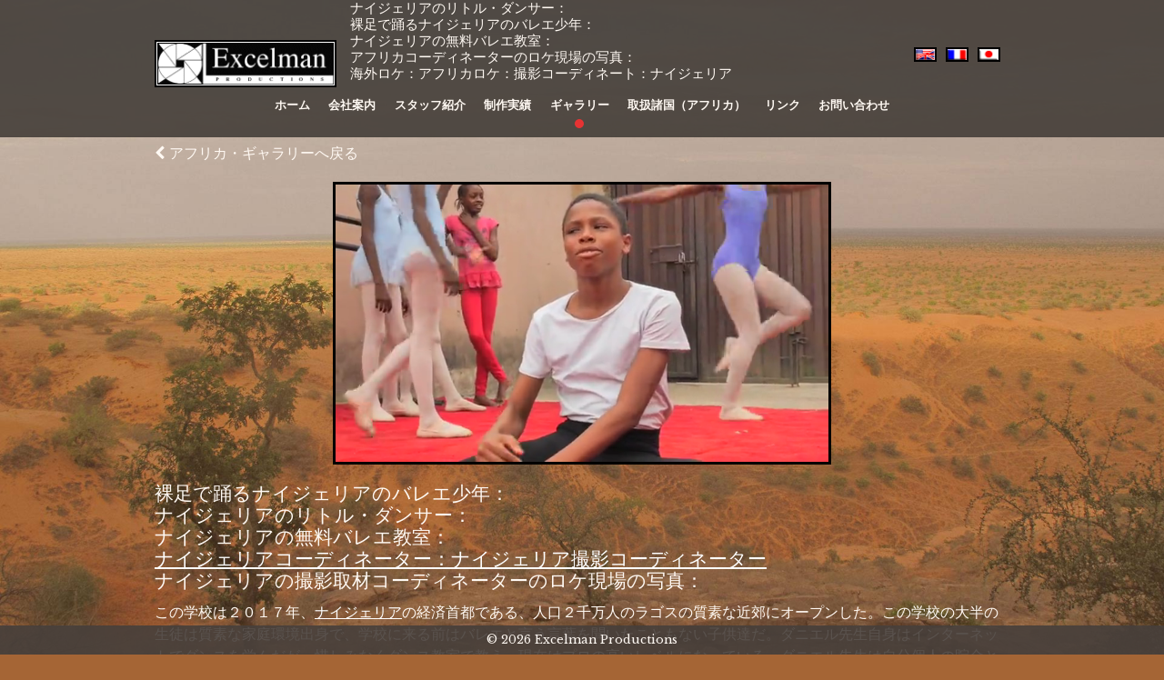

--- FILE ---
content_type: text/html
request_url: https://www.excelman.jpn.com/ja/galerie/afrique/nigeria/%E3%83%8A%E3%82%A4%E3%82%B8%E3%82%A7%E3%83%AA%E3%82%A2%E3%81%AE%E3%83%AA%E3%83%88%E3%83%AB%E3%83%BB%E3%83%80%E3%83%B3%E3%82%B5%E3%83%BC.html
body_size: 5916
content:
<!DOCTYPE html>
<html lang="ja">
<head>
    <meta charset="utf-8">

    <meta name="viewport" content="width=device-width, initial-scale=1.0">

    <title>裸足で踊るバレエ少年：ナイジェリアのリトル・ダンサー：ナイジェリアの無料バレエ教室：ナイジェリアコーディネーター｜Excelman</title>

    <meta name="description" content="裸足で踊るバレエ少年：ナイジェリアの無料バレエ教室：ナイジェリアのリトル・ダンサー：ナイジェリアコーディネーター：ナイジェリア撮影コーディネーターのロケ現場の写真：アフリカコーディネーター：報道，ドキュメンタリー，バラエティ番組，CMなどのアフリカロケ・撮影コーディネーター：Excelman Productions：海外ロケ・撮影コーディネート。">

    <link rel="alternate" href="https://www.excelman.jpn.com/ja/galerie/afrique/nigeria/%e3%83%8a%e3%82%a4%e3%82%b8%e3%82%a7%e3%83%aa%e3%82%a2%e3%81%ae%e3%83%aa%e3%83%88%e3%83%ab%e3%83%bb%e3%83%80%e3%83%b3%e3%82%b5%e3%83%bc.html" hreflang="ja">
    <link rel="alternate" href="https://www.excelman.jpn.com/en/galerie/afrique/nigeria/ballet-in-nigeria.html" hreflang="en">
    <link rel="alternate" href="https://www.excelman.jpn.com/fr/galerie/afrique/nigeria/ballet-au-nigeria.html" hreflang="fr">

    <meta name="keywords" content="コーディネーター,アフリカ,ナイジェリア,裸足,バレエ少年,ラゴス,無料,バレエ,教室,踊り,ダンス,アフリカコーディネーター,海外ロケコーディネート,リトル・ダンサー,エトワール,テレビ,番組,撮影,取材,コーディネート,海外,海外ロケ,アフリカロケ,アフリカ撮影,アフリカ取材,ナイジェリロケ,ナイジェリ撮影,ナイジェリ取材,ナイジェリアロケ,海外ロケ撮影コーディネート,海外ロケーションサービス,ロケ,海外ロケ撮影コーディネーター,ナイジェリアロケ撮影コーディネーター,ナイジェリアロケ撮影コーディネート,ナイジェリアコーディネーター,ナイジェリア撮影コーディネーター,映像,制作,TV">

    <meta name="copyright" content="Excelman Productions -- 2005, 2006, 2007, 2008, 2009, 2010, 2011, 2012, 2013, 2014, 2015, 2016, 2017, 2018, 2019, 2020, 2021, 2022, 2023, 2024, 2025, 2026">
    
    <meta name="author" content="Excelman Productions">

    <meta name="robots" content="INDEX, FOLLOW">

    <meta name="revisit-after" CONTENT="7 Days">
    
    <meta name="distribution" content="global">
    
    <meta name="rating" content="General">
    
    <meta name="audience" content="ナイジェリアのリトル・ダンサー：裸足で踊るバレエ少年：ナイジェリアのバレエ教室：ナイジェリアコーディネーター：ナイジェリアでTV取材や撮影コーディネート，アフリカコーディネーター">
    
    <meta name="page-type" content="ナイジェリアのリトル・ダンサー：ナイジェリアのバレエ教室：裸足で踊るバレエ少年：ナイジェリア撮影コーディネーター：ナイジェリアでTV取材や撮影コーディネート：ニュース，ドキュメンタリー，バラエティ番組，スポーツ，ファッション">
    
    <meta name="page-topic" content="裸足で踊るバレエ少年：ナイジェリアのリトル・ダンサー：ナイジェリアのバレエ教室：ナイジェリアコーディネーター：ナイジェリアでTV取材や撮影コーディネートTV制作のアフリカコーディネーター">

    <meta property="og:title" content="裸足で踊るバレエ少年：ナイジェリアのリトル・ダンサー：ナイジェリアの無料バレエ教室：ナイジェリアコーディネーター｜Excelman">
    <meta property="og:type" content="website">
    <meta property="og:image" content="https://www.excelman.jpn.com/image/Excelman_surma-1200x630.jpg">
    <meta property="og:image:width" content="1200">
    <meta property="og:image:height" content="627">
    <meta property="og:url" content="https://www.excelman.jpn.com/ja/galerie/afrique/nigeria/%e3%83%8a%e3%82%a4%e3%82%b8%e3%82%a7%e3%83%aa%e3%82%a2%e3%81%ae%e3%83%aa%e3%83%88%e3%83%ab%e3%83%bb%e3%83%80%e3%83%b3%e3%82%b5%e3%83%bc.html">
    <meta property="og:site_name" content="裸足で踊るバレエ少年：ナイジェリアのリトル・ダンサー：ナイジェリアの無料バレエ教室：ナイジェリアコーディネーター｜Excelman">
    <meta property="og:description" content="裸足で踊るバレエ少年：ナイジェリアの無料バレエ教室：ナイジェリアのリトル・ダンサー：ナイジェリアコーディネーター：ナイジェリア撮影コーディネーターのロケ現場の写真：アフリカコーディネーター：報道，ドキュメンタリー，バラエティ番組，CMなどのアフリカロケ・撮影コーディネーター：Excelman Productions：海外ロケ・撮影コーディネート。">
    <meta property="og:locale" content="ja_JP">
    <meta property="og:locale:alternate" content="en_EN">
    <meta property="og:locale:alternate" content="fr_FR">
    <meta name="geo.placename" content="Paris, France">

    <!--[if lt IE 9]>
        <div class="wrap browsehappy">
            <p><b>Vous utilisez un navigateur obsolète</b></p>
            <p>Merci de faire <a href="http://browsehappy.com">la mise à niveau</a> de votre navigateur pour améliorer votre expérience.</p>
        </div>
    <![endif]-->
    

    <link rel="stylesheet" type="text/css" href="../../../../fonts/font-awesome-4.7.0/css/font-awesome.min.css">
    
    <link href="https://fonts.googleapis.com/css?family=Libre+Baskerville:400,700|Lora:400,700" rel="stylesheet">

    <link rel="stylesheet" type="text/css" href="../../../../css/normalize.css">
    
    <link rel="stylesheet" href="../../../../css/magnific-popup.css">
    
    <link rel="stylesheet" type="text/css" href="../../../../css/styles.css">

    <link rel="shortcut icon" type="image/x-icon" href="../../../../favicon.ico">


</head>
<body class="presentation">
<div id="header">

    <div class="wrap table">

        <header class="logo cell v-top">
        <a href="../../../../ja/index.html" title="海外ロケ撮影コーディネート：アフリカコーディネーター：ナイジェリアコーディネーター"><img class="img-block" src="../../../../img/excelman-logo.png" alt="Excelman Productions" width="200"></a>
            <h1 class="description light txt-lighten">ナイジェリアのリトル・ダンサー：<br>裸足で踊るナイジェリアのバレエ少年：<br>ナイジェリアの無料バレエ教室：<br>アフリカコーディネーターのロケ現場の写真：<br>海外ロケ：アフリカロケ：撮影コーディネート：ナイジェリア</h1>
        </header>
        

<div class="header-right cell txt-right v-top">
            <div class="txt-right langues">
                <a href="../../../../en/galerie/afrique/nigeria/ballet-in-nigeria.html" title="English"><img src="../../../../img/lang/gb.png" alt="English"></a>
                <a href="../../../../fr/galerie/afrique/nigeria/ballet-au-nigeria.html" title="Français"><img src="../../../../img/lang/fr.png" alt="Français"></a>
                <a href="../../../../ja/galerie/afrique/nigeria/%e3%83%8a%e3%82%a4%e3%82%b8%e3%82%a7%e3%83%aa%e3%82%a2%e3%81%ae%e3%83%aa%e3%83%88%e3%83%ab%e3%83%bb%e3%83%80%e3%83%b3%e3%82%b5%e3%83%bc.html" title="日本語"><img src="../../../../img/lang/jp.png" alt="日本語"></a>
            </div>
            <nav class="menu">
                <ul>
                    <!--
                    --><li><a href="https://www.excelman.jpn.com/" title="アフリカコーディネーター：アフリカロケ・撮影コーディネーター">ホーム</a></li><!--
                    --><li><a href="../../../../ja/%E4%BC%9A%E7%A4%BE%E6%A1%88%E5%86%85-%E6%92%AE%E5%BD%B1%EF%BC%9A%E3%82%B3%E3%83%BC%E3%83%87%E3%82%A3%E3%83%8D%E3%83%BC%E3%82%BF%E3%83%BC%EF%BC%9A%E3%82%A2%E3%83%95%E3%83%AA%E3%82%AB%E5%8F%96%E6%9D%90%EF%BC%9A%E3%83%95%E3%83%A9%E3%83%B3%E3%82%B9%EF%BC%9A%E3%83%91%E3%83%AA%E3%82%92%E6%8B%A0%E7%82%B9%E3%81%AB%E3%83%A8%E3%83%BC%E3%83%AD%E3%83%83%E3%83%91%E3%82%84%E3%82%A2%E3%83%95%E3%83%AA%E3%82%AB%E5%85%A8%E5%9F%9F.html" title="海外ロケ・撮影コーディネーター：Excelman：会社案内">会社案内</a></li><!--
                    --><li><a href="../../../../ja/%E3%82%B9%E3%82%BF%E3%83%83%E3%83%95%E7%B4%B9%E4%BB%8B%EF%BC%9A%E6%92%AE%E5%BD%B1%E5%8F%96%E6%9D%90%E3%82%B3%E3%83%BC%E3%83%87%E3%82%A3%E3%83%8D%E3%83%BC%E3%83%88%EF%BC%9A%E3%82%A2%E3%83%95%E3%83%AA%E3%82%AB%EF%BC%9A%E3%82%B3%E3%83%BC%E3%83%87%E3%82%A3%E3%83%8D%E3%83%BC%E3%82%BF%E3%83%BC.html" title="海外ロケ・撮影コーディネーター：Excelman：スタッフ紹介">スタッフ紹介</a></li><!--
                    --><li><a href="../../../../ja/%E3%82%A2%E3%83%95%E3%83%AA%E3%82%AB-%E3%82%B3%E3%83%BC%E3%83%87%E3%82%A3%E3%83%8D%E3%83%BC%E3%82%BF%E3%83%BC%EF%BC%9A%E3%82%A2%E3%83%95%E3%83%AA%E3%82%AB%E3%81%A7%E3%81%AE%E6%92%AE%E5%BD%B1%E5%8F%96%E6%9D%90%E3%82%B3%E3%83%BC%E3%83%87%E3%82%A3%E3%83%8D%E3%83%BC%E3%83%88%E5%AE%9F%E7%B8%BE.html" title="海外ロケ・撮影コーディネーターとしてのTV取材や制作コーディネート実績">制作実績</a></li><!--
                    --><li><a class="current" href="../../../../ja/%E3%82%B3%E3%83%BC%E3%83%87%E3%82%A3%E3%83%8D%E3%83%BC%E3%82%BF%E3%83%BC%E3%81%AE%E7%8F%BE%E5%A0%B4%E3%81%8B%E3%82%89%E3%81%AE%E5%86%99%E7%9C%9F%EF%BC%9A%E3%82%A2%E3%83%95%E3%83%AA%E3%82%AB-%E3%83%A8%E3%83%BC%E3%83%AD%E3%83%83%E3%83%91.html" title="海外ロケ・撮影コーディネーターのロケ現場からの写真">ギャラリー</a></li><!--
                    --><li><a href="../../../../ja/%E3%82%A2%E3%83%95%E3%83%AA%E3%82%AB-%E5%8F%96%E6%9D%90%E3%82%84%E6%92%AE%E5%BD%B1-%E3%82%B3%E3%83%BC%E3%83%87%E3%82%A3%E3%83%8D%E3%83%BC%E3%82%BF%E3%83%BC-%E5%8F%96%E6%89%B1%E8%AB%B8%E5%9B%BD.html" title="アフリカコーディネーター：アフリカロケ・撮影コーディネーターとしての取扱諸国々：対応可能国">取扱諸国（アフリカ）</a></li><!--
                    --><li><a href="../../../../ja/liens.html" title="海外映像制作プロダクション：相互リンク集：アフリカロケ・撮影コーディネーター">リンク</a></li><!--
                    --><li><a href="../../../../ja/%E3%82%A2%E3%83%95%E3%83%AA%E3%82%AB-%E3%82%B3%E3%83%BC%E3%83%87%E3%82%A3%E3%83%8D%E3%83%BC%E3%82%BF%E3%83%BC%EF%BC%9A%E3%82%A2%E3%83%95%E3%83%AA%E3%82%AB%E3%81%A7%E3%81%AE%E6%92%AE%E5%BD%B1%E5%8F%96%E6%9D%90%E3%82%B3%E3%83%BC%E3%83%87%E3%82%A3%E3%83%8D%E3%83%BC%E3%83%88%EF%BC%9A%E3%81%8A%E5%95%8F%E3%81%84%E5%90%88%E3%82%8F%E3%81%9B.html" title="アフリカロケ・撮影コーディネーター：連絡先：お問い合わせ">お問い合わせ</a></li>
                </ul>
            </nav>
        </div>

    </div><!-- end of .wrap -->

</div><!-- end of #header -->


<br>
<main class="wrap">
    <div class="mts"><a class="txt-lighten" href="../../%E3%82%A2%E3%83%95%E3%83%AA%E3%82%AB%EF%BC%9A%E3%82%B3%E3%83%BC%E3%83%87%E3%82%A3%E3%83%8D%E3%83%BC%E3%82%BF%E3%83%BC%E3%81%AE%E6%92%AE%E5%BD%B1%E7%8F%BE%E5%A0%B4%E3%81%8B%E3%82%89%E3%81%AE%E5%86%99%E7%9C%9F.html" title="アフリカコーディネーターの撮影現場の写真"><i class="fa fa-chevron-left" aria-hidden="true"></i> アフリカ・ギャラリーへ戻る</a></div>
    <article><div class="brd col-t-14 col-d-7 center-box mbs mts">
                <video  height="360" width="640" poster="large/%e8%a3%b8%e8%b6%b3%e3%81%a7%e8%b8%8a%e3%82%8b%e3%83%8a%e3%82%a4%e3%82%b8%e3%82%a7%e3%83%aa%e3%82%a2%e3%81%ae%e3%83%90%e3%83%ac%e3%82%a8%e5%b0%91%e5%b9%b4.jpg" title="裸足で踊るナイジェリアのバレエ少年" autoplay loop muted="" controls>
                    <source src="large/%e8%a3%b8%e8%b6%b3%e3%81%a7%e8%b8%8a%e3%82%8b%e3%83%8a%e3%82%a4%e3%82%b8%e3%82%a7%e3%83%aa%e3%82%a2%e3%81%ae%e3%83%90%e3%83%ac%e3%82%a8%e5%b0%91%e5%b9%b4.mp4" type="video/mp4">
                    <source src="large/%e8%a3%b8%e8%b6%b3%e3%81%a7%e8%b8%8a%e3%82%8b%e3%83%8a%e3%82%a4%e3%82%b8%e3%82%a7%e3%83%aa%e3%82%a2%e3%81%ae%e3%83%90%e3%83%ac%e3%82%a8%e5%b0%91%e5%b9%b4.webm" type="video/webm">
                    <p class="warning">Your browser does not support HTML5 video.</p></video></div>
        
        
        <h2 class="txt-lighten txt-center-t h3-like">裸足で踊るナイジェリアのバレエ少年：<br>ナイジェリアのリトル・ダンサー：<br>ナイジェリアの無料バレエ教室：<br><a href="https://www.excelman.jpn.com/ja/nigeria.html" target="_blank" title="ナイジェリアコーディネーター：TV取材や撮影コーディネート実績：ナイジェリアでの海外ロケ撮影コーディネート">ナイジェリアコーディネーター：ナイジェリア撮影コーディネーター</a><br>ナイジェリアの撮影取材コーディネーターのロケ現場の写真：</h2>
        <h2 class="txt-lighten txt-center-t h6-like">この学校は２０１７年、<a href="https://www.excelman.jpn.com/ja/nigeria/%E3%83%8A%E3%82%A4%E3%82%B8%E3%82%A7%E3%83%AA%E3%82%A2-%E3%83%86%E3%83%AC%E3%83%93%E5%8F%96%E6%9D%90%E3%82%84%E6%92%AE%E5%BD%B1%E3%82%B3%E3%83%BC%E3%83%87%E3%82%A3%E3%83%8D%E3%83%BC%E3%82%BF%E3%83%BC.html" target="_blank" title="ナイジェリアコーディネーター，ナイジェリア撮影コーディネーター">ナイジェリア</a>の経済首都である、人口２千万人のラゴスの質素な近郊にオープンした。この学校の大半の生徒は質素な家庭環境出身で、学校に来る前はバレエと言う言葉を聞いたこともない子供達だ。ダニエル先生自身はインターネットでダンスを学んだが、惜しみなくダンス教室で教え、現在はプロの高いレベルになっている。ダニエル先生は自分個人の貯金と情熱、意志の力だけでこの学校を創設した。「高価な設備に投資することはできなくとも、新しい世代にこの芸術を発見してもらう可能性だけは持っています」とダニエル先生は語る。ただプロジェクトにはリスクも危険も伴っていた。イスラム教とキリスト教の原理主義者のいる国だからと説明する。「当初はラゴスの通りでバレエを見た近所の人たちがとても懐疑的で、まともなキリスト教徒の踊りではない！と頻繁に言ってきました。」それに対してダニエル先生は「クラッシック・ダンスとは厳しい規律に基づいた教育で、それがこの子達にとって大事なものであることを証明しますから」と答えて来た。数年後の現在、通りでグラン・ジュテやドゥミ・プリエを練習する子供を見て、近所の人たちは相変わらず驚きと物珍しさを隠せないものの、プロジェクトは地域社会の支援と助成を取り付けた。（撮影当時）唯一の男子生徒であるアンソニー・ムメソマ・マドゥ君の母、イフォマ・マドゥはバレエを練習する息子のことを大変誇りに思って見守っている。「素晴らしいわ、本当になんとも言えないわ！息子が踊るのを見てすごく幸せ。」と語る。現在学校の男子生徒は２人になった。<br>
ダニエル先生はいつも、「ご両親が掴めなかったチャンスを無駄にするな！それは単にダンスだけにとどまらない。黒人であることは、時にいろいろな形で差別を受ける場面に遭遇するけど、多くのナイジェリア人が、自分は黒人だから、貧困な中に生まれたからだ、と言う理由をあまりにも信じこんでいるせいで、成功を知ることもチャンスを掴む機会も逃してしまう。子供達に逆境と戦い、自分の夢を実現できることを知って欲しいのです！自分もお手本となれるように努め、何の資金もないところからこの学校を立ち上げたところを見て、自分たちにも可能性はある、と考えて欲しいのです。何もなくても、何もないところから何かを創れる！」と生徒たちに語ります。そして国際的にも認識されるようになった先生は生徒と一緒に、ロンドン、ニューヨーク、ミラノのスカラ座からも招待を受ける今に至ったのだ！</h2>

        <div class="masonry">

        	<div class="masonry-item mbs" >
                <a class="popup" title="ナイジェリアの無料バレエ教室" href="large/IMG_4847.jpg">
                    <img src="small/IMG_4847.jpg" alt="ナイジェリアの無料バレエ教室">
                </a>
            </div>

            <div class="masonry-item mbs" >
                <a class="popup" title="ナイジェリアの無料バレエ教室：鶏：鶏達と一緒に踊りながら・・・" href="large/IMG_4850.jpg">
                    <img src="small/IMG_4850.jpg" alt="ナイジェリアの無料バレエ教室：鶏：鶏達と一緒に踊りながら・・・">
                </a>
            </div>

            <div class="masonry-item mbs" >
                <a class="popup" title="ナイジェリアの無料バレエ教室" href="large/IMG_4852.jpg">
                    <img src="small/IMG_4852.jpg" alt="ナイジェリアの無料バレエ教室">
                </a>
            </div>

            <div class="masonry-item mbs" >
                <a class="popup" title="ナイジェリアの無料バレエ教室" href="large/IMG_4855.jpg">
                    <img src="small/IMG_4855.jpg" alt="ナイジェリアの無料バレエ教室">
                </a>
            </div>

            <div class="masonry-item mbs" >
                <a class="popup" title="ナイジェリアの無料バレエ教室：近所の子供達は好奇心だらけ！" href="large/IMG_4860.jpg">
                    <img src="small/IMG_4860.jpg" alt="ナイジェリアの無料バレエ教室：近所の子供達は好奇心だらけ！">
                </a>
            </div>

            <div class="masonry-item mbs" >
                <a class="popup" title="ナイジェリアの無料バレエ教室：近所の子供達は好奇心だらけ！" href="large/IMG_4861.jpg">
                    <img src="small/IMG_4861.jpg" alt="ナイジェリアの無料バレエ教室：近所の子供達は好奇心だらけ！">
                </a>
            </div>

            <div class="masonry-item mbs" >
                <a class="popup" title="ナイジェリアの無料バレエ教室" href="large/IMG_4878.jpg">
                    <img src="small/IMG_4878.jpg" alt="ナイジェリアの無料バレエ教室">
                </a>
            </div>

            <div class="masonry-item mbs" >
                <a class="popup" title="ナイジェリアの無料バレエ教室" href="large/IMG_4881.jpg">
                    <img src="small/IMG_4881.jpg" alt="ナイジェリアの無料バレエ教室">
                </a>
            </div>

            <div class="masonry-item mbs" >
                <a class="popup" title="ナイジェリアの無料バレエ教室" href="large/IMG_4882.jpg">
                    <img src="small/IMG_4882.jpg" alt="ナイジェリアの無料バレエ教室">
                </a>
            </div>

            <div class="masonry-item mbs" >
                <a class="popup" title="ナイジェリアの無料バレエ教室。アンソニー君は絶対にエトワールになる！｢当初学校では大分虐められたけど、今バレエのお陰でロンドンまで招待されたりするのを見て生徒達は見直してくれたみたい。なんか、尊敬されている感じもちょっとする。｣" href="large/IMG_4887.jpg">
                    <img src="small/IMG_4887.jpg" alt="ナイジェリアの無料バレエ教室：アンソニー君は絶対にエトワールになる">
                </a>
            </div>

            <div class="masonry-item mbs" >
                <a class="popup" title="ナイジェリアの無料バレエ教室：アンソニー君は絶対にエトワールになる！" href="large/IMG_4888.jpg">
                    <img src="small/IMG_4888.jpg" alt="ナイジェリアの無料バレエ教室：アンソニー君は絶対にエトワールになる！">
                </a>
            </div>

            <div class="masonry-item mbs" >
                <a class="popup" title="ナイジェリアの無料バレエ教室" href="large/IMG_4891.jpg">
                    <img src="small/IMG_4891.jpg" alt="ナイジェリアの無料バレエ教室">
                </a>
            </div>

            <div class="masonry-item mbs" >
                <a class="popup" title="ナイジェリアの無料バレエ教室" href="large/IMG_4896.jpg">
                    <img src="small/IMG_4896.jpg" alt="ナイジェリアの無料バレエ教室">
                </a>
            </div>

            <div class="masonry-item mbs" >
                <a class="popup" title="ナイジェリアの無料バレエ教室" href="large/IMG_4902.jpg">
                    <img src="small/IMG_4902.jpg" alt="ナイジェリアの無料バレエ教室">
                </a>
            </div>

            <div class="masonry-item mbs" >
                <a class="popup" title="ナイジェリアの無料バレエ教室" href="large/IMG_4904.jpg">
                    <img src="small/IMG_4904.jpg" alt="ナイジェリアの無料バレエ教室">
                </a>
            </div>

            <div class="masonry-item mbs" >
                <a class="popup" title="ナイジェリアの無料バレエ教室" href="large/IMG_4909.jpg">
                    <img src="small/IMG_4909.jpg" alt="ナイジェリアの無料バレエ教室">
                </a>
            </div>

            <div class="masonry-item mbs" >
                <a class="popup" title="ナイジェリアの無料バレエ教室" href="large/IMG_4916.jpg">
                    <img src="small/IMG_4916.jpg" alt="ナイジェリアの無料バレエ教室">
                </a>
            </div>
            <div class="masonry-item mbs" >
                <a class="popup" title="ナイジェリアの無料バレエ教室" href="large/IMG_4924.jpg">
                    <img src="small/IMG_4924.jpg" alt="ナイジェリアの無料バレエ教室">
                </a>
            </div>
            <div class="masonry-item mbs" >
                <a class="popup" title="ナイジェリアのリトル・ダンサー" href="large/IMG_4927.jpg">
                    <img src="small/IMG_4927.jpg" alt="ナイジェリアのリトル・ダンサー">
                </a>
            </div>

            <div class="masonry-item mbs" >
                <a class="popup" title="ナイジェリアの無料バレエ教室" href="large/IMG_4964.jpg">
                    <img src="small/IMG_4964.jpg" alt="ナイジェリアの無料バレエ教室">
                </a>
            </div>

            <div class="masonry-item mbs" >
                <a class="popup" title="ナイジェリアの無料バレエ教室" href="large/IMG_4972.jpg">
                    <img src="small/IMG_4972.jpg" alt="ナイジェリアの無料バレエ教室">
                </a>
            </div>

            <div class="masonry-item mbs" >
                <a class="popup" title="ナイジェリアの無料バレエ教室" href="large/IMG_4977.jpg">
                    <img src="small/IMG_4977.jpg" alt="ナイジェリアの無料バレエ教室">
                </a>
            </div>
            
            <div class="masonry-item mbs" >
                <a class="popup" title="ナイジェリアの無料バレエ教室" href="large/IMG_5004.jpg">
                    <img src="small/IMG_5004.jpg" alt="ナイジェリアの無料バレエ教室">
                </a>
            </div>

            <div class="masonry-item mbs" >
                <a class="popup" title="ナイジェリアの無料バレエ教室" href="large/IMG_5005.jpg">
                    <img src="small/IMG_5005.jpg" alt="ナイジェリアの無料バレエ教室">
                </a>
            </div>

            <div class="masonry-item mbs" >
                <a class="popup" title="裸足で踊るナイジェリアのバレエ少年アンソニー君" href="large/PJCS7757.jpg">
                    <img src="small/PJCS7757.jpg" alt="裸足で踊るナイジェリアのバレエ少年アンソニー君">
                </a>
            </div>

            <div class="masonry-item mbs" >
                <a class="popup" title="ナイジェリアの無料バレエ教室" href="large/IMG_5012.jpg">
                    <img src="small/IMG_5012.jpg" alt="ナイジェリアの無料バレエ教室">
                </a>
            </div>
            

        </div>
            
        
    </article>    
        
</main>


<footer id="footer" class="pts pbs">
    <div class="wrap">
        <p class="txt-center txt-lighten">&copy; 2026 Excelman Productions</p>
    </div>
</footer>

<script src="../../../../js/jquery-2.2.4.min.js"></script>
<script src="../../../../js/app.js"></script>
<!-- Include jQuery & Filterizr -->

    <script src="../../../../js/controls.js"></script>


    <!-- Magnific Popup core JS file -->
    <script src="../../../../js/jquery.magnific-popup.min.js"></script>

    <!-- Kick off Filterizr -->
    <script>
        $(function() {
            
            //Popup initialization 
            $('.popup').magnificPopup({
                  type: 'image',         
                  image: {
                    verticalFit: true,           
                  },
                  gallery:{
                    enabled:true
                  },
                  zoom: {
                    enabled: true,
                    duration: 300, // don't foget to change the duration also in CSS
                    opener: function(element) {
                      return element.find('img');
                    }
                  }
            });
            $.extend(true, $.magnificPopup.defaults, {
              tClose: 'Fermer', // Alt text on close button
              tLoading: 'Chargement...', // Text that is displayed during loading. Can contain %curr% and %total% keys
              gallery: {
                tPrev: 'Précédent', // Alt text on left arrow
                tNext: 'Suivant', // Alt text on right arrow
                tCounter: '%curr% de %total%' // Markup for "1 of 7" counter
              },
            });

        });
    </script>



</body>
</html>

--- FILE ---
content_type: text/css
request_url: https://www.excelman.jpn.com/css/styles.css
body_size: 5106
content:
/*

Project   : Excelman Productions
*/


/*--------------------------------------------------------*/
/* GLOBAL */
/*--------------------------------------------------------*/
html {
	box-sizing: border-box;
/*	height: 100%;
*/	font-size: 100%;
}
*, *:before, *:after {
	box-sizing: inherit;
}

body {
	position: relative;
/*	height: 100%;
*/	font-family: 'Libre Baskerville', serif;

    /*font-family: 'Lato', sans-serif;*/
	font-size: 1em;
	line-height: 1.5em;
	font-weight: normal;
/*	font-weight: 300;*/
	color: #442f18;
	background-color: #fff;
	    -webkit-font-smoothing: antialiased;
	    -webkit-text-size-adjust: none;
}
img {
  border: 2px solid black;
}
.brd {
  border: 3px solid black;
}
img.mfp-img {
    border: none;
}

/* Typographie */
/*---------------------------------------*/
h1, .h1-like,
h2, .h2-like,
h3, .h3-like,
h4, .h4-like,
h5, .h5-like,
h6, .h6-like {
	font-family: 'Lora', serif;
	font-weight: 400;
/*	font-weight: 700;*/
	color: #fff9f3;
	line-height : 2.5em or 29px or 2.5;
	margin: 0.625em 0 0.2em 0;
}
h2, .h2-like {
	font-size: 1.3em;
}
h3, .h3-like {
	font-size: 1.16em;
line-height : 2.5em or 29px or 2.5;
}
h4, .h4-like {
	font-size: 1.12em;
}
h5, .h5-like {
	font-size: 1.15em;
}
h6, .h6-like {
	font-size: 1em;
}

p {
	margin: 0 0 0.625em 0;
}

dl {
    padding: 10px;
    background-color: rgba(51, 27, 6, 0.35);
}
dt {
	text-transform: uppercase;


}
dt + dt {
	text-transform: initial;
	font-style: italic;

	color: #d8c5b5;	
	
}
dd {
	margin-left: 0;
	color: #d8c5b5;	
}
/* Links */
/*---------------------------------------*/
a {
	text-decoration: none;
	color: #fff9f3;
}
.lora {
		font-family: 'Lora', serif;
}
.txt-lighten a {
	color: #fff;
	text-decoration: underline;
}
/* iframe */
/*---------------------------*/
.box-iframe {
    position: relative;
    padding-bottom: 56.25%; /* 16:9 */
    padding-top: 25px;
    height: 0;
} 
.box-iframe iframe {
    position: absolute;
    top: 0;
    left: 0;
    width: 100%; 
    height: 100%;
}
/* table */
/*---------------------------*/
table {
	width: 100%;
	margin: 0.625em 0;
	table-layout: fixed;
	border-collapse: collapse;
}
tr,
td,
th {
	vertical-align: middle;
}
thead th {
	padding: 0.625em 0;
	border-bottom: 2px solid #c1c1c4;
	text-align: left;
	font-weight: 700;
}
tbody td {
	padding: 0.625em;
	border-bottom: 1px solid #c1c1c4;
}
tbody tr:nth-child(even) {
	background: #E7E7E7;
}


/* Forms */
/* -----------------------------------------------------*/
form ul {
	margin: 0;
	padding: 0;
	list-style-type: none;
}
input,
label,
select {
    display: block;
    font-family: "HelveticaNeue-Light","Helvetica Neue Light","Helvetica Neue",Helvetica,Arial,"Lucida Grande",sans-serif;
    font-size: 1em;
}

label {
    margin-bottom: .35938em;
    font-weight: 700;
    cursor: pointer;
}

label.required:after {
    content: " *";
}

textarea,
input[type="email"],
input[type="number"],
input[type="password"],
input[type="search"],
input[type="tel"],
input[type="text"],
input[type="url"],
input[type="color"],
input[type="date"],
input[type="datetime"],
input[type="datetime-local"],
input[type="month"],
input[type="time"],
input[type="week"],
select[multiple=multiple] {
    box-sizing: border-box;
    width: 100%;
    margin-bottom: .71875em;
    padding: .625em;
    border: 1px solid #e8e8e9;
    border-radius: 0;
    font-family: "HelveticaNeue-Light","Helvetica Neue Light","Helvetica Neue",Helvetica,Arial,"Lucida Grande",sans-serif;
    font-size: 1em;
    background-color: #fff;
    box-shadow: none;
    -webkit-transition: all .3s ease-in-out;
	transition: all .3s ease-in-out;
}

textarea:hover,
input[type="email"]:hover,
input[type="number"]:hover,
input[type="password"]:hover,
input[type="search"]:hover,
input[type="tel"]:hover,
input[type="text"]:hover,
input[type="url"]:hover,
input[type="color"]:hover,
input[type="date"]:hover,
input[type="datetime"]:hover,
input[type="datetime-local"]:hover,
input[type="month"]:hover,
input[type="time"]:hover,
input[type="week"]:hover,
select[multiple=multiple]:hover {
    border-color: #ceced0;
}

textarea:focus,
input[type="email"]:focus,
input[type="number"]:focus,
input[type="password"]:focus,
input[type="search"]:focus,
input[type="tel"]:focus,
input[type="text"]:focus,
input[type="url"]:focus,
input[type="color"]:focus,
input[type="date"]:focus,
input[type="datetime"]:focus,
input[type="datetime-local"]:focus,
input[type="month"]:focus,
input[type="time"]:focus,
input[type="week"]:focus,
select[multiple=multiple]:focus {
    border-color: #D35F60;
    outline: none;
    box-shadow: 0 0 5px rgba(205,75,77,.7);
}

textarea {
    resize: vertical;
}

input[type="checkbox"],
input[type="radio"] {
    display: inline;
    margin-right: .71875em;
}

input[type="file"] {
    width: 100%;
    margin-bottom: .71875em;
    padding-bottom: .23958em;
}
input[type="submit"] {
   cursor: pointer;
}
select {
    width: auto;
    margin-bottom: .71875em;
    max-width: 100%;
}

fieldset {
    margin: 0 0 .71875em 0;
    padding: 1.4375em;
    border: 1px solid #e8e8e9;
    border-radius: 0;
    background: #fafafa;
}

::-webkit-input-placeholder {
    color: #c8c9ca;
}

:-moz-placeholder {
    color: #c8c9ca;
}

::-moz-placeholder {
    color: #c8c9ca;
}

:-ms-input-placeholder {
    color: #c8c9ca;
}
input[id="nom"], input[id="prenom"] {
    display: inline-block;
    width: 75%;
}
 label[for="nom"], label[for="prenom"] {
    display: inline-block;
    width: 20%;
}

/* Grouping content */
/*---------------------------------------*/
img,
audio,
video {
	max-width: 100%;
	height: auto;
	vertical-align: top;
}
audio, video {
	vertical-align: bottom;
}
figure {
	margin: 0;
}
video::-internal-media-controls-download-button {
    display:none;
}
/* buttons */
/*---------------------------------------*/
.btn {
	position: relative;
	display: inline-block;
	color: #fff;
	background-color: #65554a;
	border: none;
	border-radius: 3px;
	padding: 0 1.25em;
	line-height: 2.5em;
	margin-top: 10px;
	margin-bottom: 20px;
	white-space: nowrap;
	-webkit-transition: all 0.3s ease-in-out ;
	transition: all 0.3s ease-in-out ;
}
.btn:hover {
	color: #fff;
	background-color: #50433a;
}
.btn:active {
	top: 1px;
}
.btn--small {
	font-size: 0.75em;
}
.btn--large {
	font-size: 1.5em;
}
.btn--secondary {
	color: #666;
	background-color: #ededed;
}
.btn--secondary:hover {
	color: #ededed;
	background-color: #666;
}


/*--------------------------------------------------------*/
/* GRID CSS */
/*--------------------------------------------------------*/

.grid:before,
.grid:after {
	display: block;
	content: "";
	clear: both;
}
[class*="col-"] {
	width: 100%;
}
.row {
 margin-left: -10px;
 margin-right: -10px;
}
.grid {
 margin-left: -10px;
 margin-right: -10px;
 display: -webkit-box;
 display: -ms-flexbox;
 display: flex;
 -webkit-box-align: stretch;
     -ms-flex-align: stretch;
         align-items: stretch;
 -ms-flex-wrap: wrap;
     flex-wrap: wrap;
 
}
/* cible toutes les classes qui commencent par col- qui ont
un parent qui porte la classe grid  */
.grid [class*="col-"], .row [class*="col-"] {
	float: left; /* on peut laisser le float pour la compatibilité */
	padding-left: 10px;
	padding-right: 10px;
}

.col-m-1 {
	width: 8.333%;
}
.col-m-2 {
	width: 16.667%;
}
.col-m-3 {
	width: 25%;
}
.col-m-4 {
	width: 33.333%;
}
.col-m-5 {
	width: 41.667%;
}
.col-m-6 {
	width: 50%;
}
.col-m-7 {
	width: 58.333%;
}
.col-m-8 {
	width: 66.667%;
}
.col-m-9 {
	width: 75%;
}
.col-m-10 {
	width: 83.333%;
}
.col-m-11 {
	width: 91.667%;
}
.col-m-12 {
	width: 100%;
}


.order-m-1 {
	order: 1;
}
.order-m-2 {
	order: 2;
}
.order-m-3 {
	order: 3;
}
.order-m-4 {
	order: 4;
}
.order-m-5 {
	order: 5;
}
.order-m-6 {
	order: 6;
}
.order-m-7 {
	order: 7;
}
.order-m-8 {
	order: 8;
}
.order-m-9 {
	order: 9;
}
.order-m-10 {
	order: 10;
}
.order-m-11 {
	order: 11;
}
.order-m-12 {
	order: 12;
}
/* grid tablet view */
/*--------------------------------------------------*/
@media (min-width: 481px) {

	.col-t-1 {
		width: 8.333%;
	}
	.col-t-2 {
		width: 16.667%;
	}
	.col-t-3 {
		width: 25%;
	}
	.col-t-4 {
		width: 33.333%;
	}
	.col-t-5 {
		width: 41.667%;
	}
	.col-t-6 {
		width: 50%;
	}
	.col-t-7 {
		width: 58.333%;
	}
	.col-t-8 {
		width: 66.667%;
	}
	.col-t-9 {
		width: 75%;
	}
	.col-t-10 {
		width: 83.333%;
	}
	.col-t-11 {
		width: 91.667%;
	}
	.col-t-12 {
		width: 100%;
	}
	.table {
		display: table;
		width: 100%;
	}
	.fixed {
		table-layout: fixed;
	}

	.cell {
		display: table-cell;
		vertical-align: top;
	}
	.order-t-1 {
		order: 1;
	}
	.order-t-2 {
		order: 2;
	}
	.order-t-3 {
		order: 3;
	}
	.order-t-4 {
		order: 4;
	}
	.order-t-5 {
		order: 5;
	}
	.order-t-6 {
		order: 6;
	}
	.order-t-7 {
		order: 7;
	}
	.order-t-8 {
		order: 8;
	}
	.order-t-9 {
		order: 9;
	}
	.order-t-10 {
		order: 10;
	}
	.order-t-11 {
		order: 11;
	}
	.order-t-12 {
		order: 12;
	}
}/*--------------------------------------------------*/

/* grid desktop view */
/*--------------------------------------------------*/
@media (min-width: 769px) {

	.col-d-1 {
		width: 8.333%;
	}
	.col-d-2 {
		width: 16.667%;
	}
	.col-d-3 {
		width: 25%;
	}
	.col-d-4 {
		width: 33.333%;
	}
	.col-d-5 {
		width: 41.667%;
	}
	.col-d-6 {
		width: 50%;
	}
	.col-d-7 {
		width: 58.333%;
	}
	.col-d-8 {
		width: 66.667%;
	}
	.col-d-9 {
		width: 75%;
	}
	.col-d-10 {
		width: 83.333%;
	}
	.col-d-11 {
		width: 91.667%;
	}
	.col-d-12 {
		width: 100%;
	}
	.order-d-1 {
		order: 1;
	}
	.order-d-2 {
		order: 2;
	}
	.order-d-3 {
		order: 3;
	}
	.order-d-4 {
		order: 4;
	}
	.order-d-5 {
		order: 5;
	}
	.order-d-6 {
		order: 6;
	}
	.order-d-7 {
		order: 7;
	}
	.order-d-8 {
		order: 8;
	}
	.order-d-9 {
		order: 9;
	}
	.order-d-10 {
		order: 10;
	}
	.order-d-11 {
		order: 11;
	}
	.order-d-12 {
		order: 12;
	}
}/*--------------------------------------------------*/


/* helpers */
/*---------------------------------------*/
.txt-center {
	text-align: center;
}
.txt-right {
	text-align: right;
}
.txt-left {
	text-align: left;
}
.v-top {
	vertical-align: top;
}
.v-middle {
	vertical-align: middle;
}
.v-bottom {
	vertical-align: bottom;
}

/*
m = margin
a, t, b = all, top, bottom
n, s, m, l = none, small, medium, large
*/

.man {
	margin: 0px !important;
}
.mas {
	margin: 20px !important;
}
.mam {
	margin: 40px !important;
}
.mal {
	margin: 60px !important;
}

.mtn {
	margin-top: 0px !important;
}
.mts {
	margin-top: 20px !important;
}
.mtm {
	margin-top: 40px !important;
}
.mtl {
	margin-top: 60px !important;
}

.mbn {
	margin-bottom: 0px !important;
}
.mbs {
	margin-bottom: 20px !important;
}
.mbm {
	margin-bottom: 40px !important;
}
.mbl {
	margin-bottom: 60px !important;
}

.ptn {
	padding-top: 0px !important;
}
.pts {
	padding-top: 4px !important;
}
.ptm {
	padding-top: 40px !important;
}
.ptl {
	padding-top: 60px !important;
}

.pbn {
	padding-bottom: 0px !important;
}
.pbs {
	padding-bottom: 4px !important;
}
.pbm {
	padding-bottom: 40px !important;
}
.pbl {
	padding-bottom: 60px !important;
}
.center-box {
	margin-left: auto!important;
	margin-right: auto!important;
	float: none!important;
}
.right {
	float: right!important;
}
.round-img {
	border-radius: 50%;
}
.bg-light {
	background-color: #eee;
	padding: 40px 0;
}
.bg-medium {
	background-color: #e09f5b;
	padding: 40px 0;
}

.bg-dark {
	background-color: #5a805c;
	padding: 40px 0;
	color: #e7e7e7;
}
.txt-lighten {
	color: #fff;
	color: #fff9f3;	

}
.light {

	font-weight: normal;

}
.regular {
	font-weight: 400;
}
.bold {
	font-weight: 700;
}
.img-block {
	display: block;
}
.font-smaller {
	font-size: 80%;
}
.border-top {
	border-top: 1px solid;
}
@media (max-width: 480px) {
	.hide-m {
		display: none;
	}
}
@media (min-width: 481px) and (max-width: 768px) {
	.hide-t {
		display: none;
	}
	.txt-center-t {
		text-align: center;
	}
}
@media (min-width: 769px) {
	.hide-d {
		display: none;
	}
}
/* others */
/*---------------------------------------*/
.browsehappy {
	background-color: #5ab1ab;
	color: #324b4b;
	padding: 20px;
	margin: 20px 0;
	border: 10px solid;
	text-align: center;
}

.browsehappy a {
	color: #fff;
	text-decoration: underline;
}
.browsehappy a:hover {
	color: #fff;
	text-decoration: none;
}

/*--------------------------------------------------------*/
/* CONTENT */
/*--------------------------------------------------------*/

.wrap {
	max-width: 960px;
	width: 100%;
	margin-left: auto;
	margin-right: auto;
	padding-left: 10px;
	padding-right: 10px;
}
/* header */
/*---------------------------------------*/
#header {
	background-color: rgba(71, 64, 59, 0.92);
	padding: 10px 0;
}
.logo {
	display: block;
}
.logo a {
	display: inline-block;
}
.description {
	font-size: 94%;
	line-height: 1.2em;
	margin-top: 10px;
	margin-bottom: 0;
}
.description span {
	display: block;
}
/* menu */
/*---------------------------------------*/
.menu {
	height: 0;
	opacity: 0;
	overflow: hidden;
	-webkit-transition: all 0.3s ease-in-out ;
		transition: all 0.3s ease-in-out ;
}
.menu-collapse {
	height: auto;
	opacity: 1;
}
.menu ul {
	margin: 20px 0 0 0;
	padding: 0;
	list-style-type: none;
}
.menu a {
	font-size: .8em;
	text-transform: uppercase;
	font-weight: 700;
	display: block;
	padding: 1em 1em 1em 1.4em;
	color: #fff9f3;

	text-align: left;
	position: relative;
}
.menu .current {

}
.menu a::after {
	display: block;
	position: absolute;
	top: 20px;
	left: 0;
	content: "";
	width: 10px;
	height: 10px;

	background: transparent;
	border-radius: 50%;
}
.menu .current::after {
	background: #e63333;
}
/* burger  */
/*---------------------------------------*/
.btn-menu {
	color: #fff;
	position: absolute;
	top: 20px;
	right: 10px;
}
/* main */
/*---------------------------------------*/
.title-home span {
     display : block ;
}
.bodylanding  {
	background-color: rgb(10, 45, 78);
	/*background: rgba(71, 64, 59, 0.92);*/
}
.bodylanding h3 {
font-size : 16px;
margin-bottom: 16px;
}
.bodylanding a {
	color: #fff;
	text-decoration: none;
}
.bodylanding a:hover {
	color: #ccc;
}
.lang {
	font-size: .8em;
}
.lang a {
	text-decoration: none;
}
.lang a:hover img {
	opacity: 0.8;
}
.langues {
	position: absolute;
    top: 86px;
    right: 10px;
}
.langues a {
    display: inline-block;
    width: 25px;
    margin-left: 5px;
}

.presentation, .references, .team, .where, .link {
	background-attachment: fixed;
    background-repeat: no-repeat;
}
.presentation, .references {
	background-color: #A56535;
    background-image: url(../img/back1.jpg);
    
}
.team {
	background-color: #446b47;
    background-image: url(../img/backteam2.jpg);
    
}
.where {
	background-color: #A56535;
    background-image: url(../img/backwhere.jpg);
}
.link {
    background-image: url(../img/backlinks.jpg);
    
}
.team figure {
	margin-top: 10px;
}
.team h3 {
	margin-top: 0;
	color: #7cd8ab;
	font-size: 1.5em;
	line-height : 1.7em or 18px or 1.3;
}
.team figcaption {
	font-style: italic;
	font-size: 0.9em;
}
.card {
	padding: 10px;
    background-color: rgba(107, 86, 68, 0.61);
}

.gallery {
	position: relative;
	display: block;
	overflow: hidden;
}
.gallery img {
	-webkit-transition: all 0.3s ease-in-out  ;
		transition: all 0.3s ease-in-out;
}
.gallery-box {
	position: absolute;
	bottom: 0;
	left: 0;
	right: 0;
	padding: .5em 0;
	background-color: rgba(0,0,0,0.4);
	margin:0;
		-webkit-transition: all 0.3s ease-in-out  ;
		transition: all 0.3s ease-in-out;
}
.gallery-content {
	position: relative;
	bottom: 0;
	left: 0;
	right: 0;
	-webkit-transition: all 0.3s ease-in-out  ;
		transition: all 0.3s ease-in-out;
}
.appears {
	height: 0;
	overflow: hidden;
    margin: 0;
	-webkit-transition: all 0.3s ease-in-out ;
		transition: all 0.3s ease-in-out ;
	}
	.mfp-title {
    line-height: 23px;
    padding-right: 60px;
}

@media (min-width: 769px) {
	.gallery:hover img {
		transform: scale(1.2);
	}
	.gallery:hover .gallery-box {
		height: 100%;
		background-color: rgba(0,0,0,0.75);
		
	}
	.gallery:hover .appears {
		height: auto;
	}

	.gallery:hover .gallery-content {
		position: absolute;
		bottom: 37%;
		
	}
	
	.appears-1, .appears-2, .appears-3, .appears-4, .appears-5, .appears-6, .appears-7{
		opacity: 0;
	}

	
	

	.appears-1 {
		-webkit-transition: all 0.3s ease-in-out ;
			transition: all 0.3s ease-in-out 0.1s;
	}
	.appears-2 {
		-webkit-transition: all 0.3s ease-in-out ;
			transition: all 0.3s ease-in-out 0.15s;
	}
	.appears-3 {
		-webkit-transition: all 0.3s ease-in-out ;
			transition: all 0.3s ease-in-out 0.2s;
	}
	.appears-4 {
		-webkit-transition: all 0.3s ease-in-out ;
			transition: all 0.3s ease-in-out 0.25s;
	}
	.appears-5 {
		-webkit-transition: all 0.3s ease-in-out ;
			transition: all 0.3s ease-in-out 0.3s;
	}
	.appears-6 {
		-webkit-transition: all 0.3s ease-in-out ;
			transition: all 0.3s ease-in-out 0.35s;
	}
	.appears-7 {
		-webkit-transition: all 0.3s ease-in-out ;
			transition: all 0.3s ease-in-out 0.48s;
	}
	.gallery:hover .appears-1,
	.gallery:hover .appears-2,
	.gallery:hover .appears-3,
	.gallery:hover .appears-4,
	.gallery:hover .appears-5,
	.gallery:hover .appears-6,
	.gallery:hover .appears-7 {
		opacity: 1;

	}
}

/* filter rizer */
/*---------------------------------------*/
.simplefilter {
	padding: 0;
}
.item-desc {
    background-color: rgba(0,0,0,0.5);
    color: white;
    position: absolute;
    text-transform: uppercase;
    text-align: center;
    padding: 1rem;
    z-index: 1;
    bottom: 20px;
    left: 10px;
    right: 10px;
}
.simplefilter li.active {
    background-color: #e63333;
}

.simplefilter li {
    background-color: #514943;
    margin-bottom: 10px;
}
.simplefilter li, .multifilter li, .sortandshuffle li {
    color: white;
    cursor: pointer;
    display: inline-block;
    text-transform: uppercase;
	padding: 0.4em 1em;
}
.filtr-item {
    padding-bottom: 20px;
    position: relative;
}
/* masonry */
/*---------------------------------------*/
.masonry {
	column-count: 2;
    column-gap: 20px;
}
.masonry-item {
	display: inline-block;
}
/* footer */
/*---------------------------------------*/
.bodylanding footer {
	background: transparent;
}
footer {
	background: rgba(71, 64, 59, 0.9);
	font-size: .8em;
}
footer p {
	margin: 0;
}
footer small {
	display: block;
	text-align: center;
}
#totop {
	display: block;
	text-align: center;
	background-color: #d35f60;
	color: #fff;
	padding: 1em 2em;
	margin-top: 20px;
	margin-bottom: 20px;
	border-radius: 5px;
}

/* Facebook like */
/*----------------------------------*/
.fb_iframe_widget {
    display: block!important;
    text-align: center!important;
    width: 112px;
    overflow: hidden;
    margin: 20px auto 0 !important;
}
.plugin, .plugin button, .plugin input, .plugin label, .plugin select, .plugin td, .plugin textarea {
    color: #fff!important;
}
/*--------------------------------------------------------*/
/* RWD */
/*--------------------------------------------------------*/
/* Tablet view */
/*--------------------------------------------------*/
@media (min-width: 481px) {
	.title-home span {
	     display : inline-block ;
	}
	.masonry {
		column-count: 3;
	}
	.header-right {
		display: block;
		text-align: center;
	}
	h2, .h2-like {
		font-size: 1.6em;
	}
	h3, .h3-like {
		font-size: 1.3em;
	}
}
/* menu view */
/*--------------------------------------------------*/
@media (min-width: 730px) {
	/* menu */
	/*-----------------------------------*/
	.menu {
		opacity: 1;
		height: auto;
	}
	.menu ul {
		margin: 0;
	}
	.menu li {
		display: inline-block;
	}

	.menu a::after {
	    top: 74%;
	    left: 44%;
	    -webkit-transition: all 0.3s ease-in-out ;
		transition: all 0.3s ease-in-out ;
	}

	.menu a:hover::after {
	    background: #fff;
	}
	/* burger  */
	/*---------------------------------------*/
	.btn-menu {
		display: none;
	}
	
/*}
end tablet view----------------------------------
@media (min-width: 730px) and (max-width: 920px) {*/
	.logo {
		display: block;
		text-align: left;
	}
	.description {
		display: inline-block;
	    margin-left: 10px;
	    margin-top: 0;
	    position: relative;
	    text-align: left;
	    top: -10px;
	}
	.logo a {
		display: inline-block;
	}
	
	.langues {
		top: 20px;
	}
	.menu a {
		padding: 0 0.8em 1em;
		position: relative;
	}


}
/* desktop view */
/*-------------------------------------------------*/
@media (min-width: 769px) {

	/* links */
	/*---------------------------------------*/
	a, .lang a img {
	
		-webkit-transition: all 0.3s ease-in-out ;
		transition: all 0.3s ease-in-out ;
	}
	a:active, a:hover {
		color: #ab2828;
	}
	.txt-lighten a:hover, .txt-lighten a:active {
	text-decoration: none;
	color: #ccc;
}
	#header {
		
		position: fixed;
	    top: 0;
	    right: 0;
	    left: 0;
	    z-index: 100;
	}

	.presentation, .references, .team, .where, .link {
		background-size: cover;
	}
	#footer {
		position: fixed;
		bottom: 0;
	    right: 0;
	    left: 0;
	}
	


/* logo */
	/*---------------------------------------*/
	.logo a img {
		-webkit-transition: all 0.3s ease-in-out ;
		transition: all 0.3s ease-in-out ;
	}
	.logo a:hover img {
		opacity: 0.75;
	}
	.header-right {
		position: relative;
	}
	.langues {
		top: -50px;
	}
	.langues a img {
		-webkit-transition: all 0.3s ease-in-out ;
		transition: all 0.3s ease-in-out ;
	}
	.langues a:hover img {
		opacity: .8;
	}
	/* menu */
	/*---------------------------------------*/
	
	.menu a {
		-webkit-transition: all 0.3s ease-in-out ;
		transition: all 0.3s ease-in-out ;
	}
	.menu a:hover {
		color: #fff;
	}

	/* main */
	/*---------------------------------------*/

	main {
		padding: 7em 0;
	}
	.bodylanding main {
		padding-top: 0;
		padding-bottom: 0;
	}
	.masonry {
		column-count: 4;
	}
	.popup {
		display: block;
		overflow: hidden;
		/*background-color: #000;*/

	}
	.popup img {
		-webkit-transition: all 0.3s ease-in-out ;
		transition: all 0.3s ease-in-out ;
		display: block;
	}

	.popup:hover img {
		/*opacity: .8;*/
		transform: scale(1.2);
	}
	.masonry .popup {
		background-color: #fff;
	}
	.masonry .popup:hover img {
		opacity: .8;
		transform: initial;
	}
	.image-wrapper {
  text-align: center;
}

.image-wrapper img {
  display: inline-block;
}
	/* footer */
	/*---------------------------------------*/
	#totop:hover {
		color: #934243;
	}
}
/*end desktop view---------------------------------*/
@media (min-width: 920px) {
/*.logo {
	display: table-cell;

		width: 25%;
	}
	.menu a {
		padding: 0 0.8em 1em 0.8em;
	}
	.menu {
		text-align: right;
		margin-top: 30px;
		margin-right: -0.8em;
	}
	.langues {
		position: initial;
	}
	.description span {
		display: inline-block;
	}*/

}


--- FILE ---
content_type: application/x-javascript
request_url: https://www.excelman.jpn.com/js/app.js
body_size: 295
content:
//quand le dom est ready
$(function() {
	//j'injecte le bouton du menu dans le HTML
	$('#header .wrap').append('<i class="btn-menu fa fa-bars fa-2x"></i>');
	//au click sur le bouton
	$('.btn-menu').click(function() {
		//j'ajoute/je supprime une classe .menu-collapse sur le menu
		$('.menu').toggleClass('menu-collapse');
	});

	//retour haut de page
	$('#totop').click(function(){
		$('body, html').animate({
			scrollTop:0
		}, 400);
	});

});